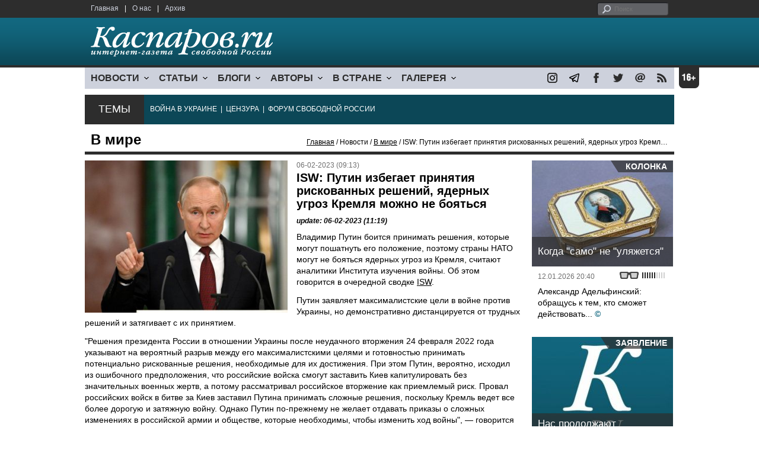

--- FILE ---
content_type: text/html; charset=UTF-8
request_url: http://site111.mir915bcf08b.comcb.info/material.php?id=63E09692BAFA1
body_size: 9750
content:
<!DOCTYPE html>

<html xmlns="http://www.w3.org/1999/xhtml" lang="ru">

<head>
    <meta content="text/html; charset=utf-8" http-equiv="Content-Type">
    <title>ISW: Путин избегает принятия рискованных решений, ядерных угроз Кремля можно не бояться | В мире | Новости | Каспаров.Ru</title>
        <meta name="description" content="Владимир Путин боится принимать решения, которые могут пошатнуть его положение, поэтому страны НАТО могут не бояться ядерных угроз из Кремля.">
            <meta property="fb:app_id" content="503252813192301" />
        <meta property="fb:admins" content="100005380895136" />
        <meta property="fb:admins" content="100002929596262" />
        <meta name="keywords" content="">
    <meta name="3482a4c195c2a10d31591cb7cbd11f22" content="" />
    <meta name="rp4934daf84aad40fd9460f97292c2b051" content="cdbe09985823b402605e48b457583e8f" />
        <meta name="recreativ-verification" content="5k4aFGZgB2gWqL4QX2ipyFZGcdSEY5e75ZKzdOnH" >
    <meta content="article" property="og:type">
<meta content="ISW: Путин избегает принятия рискованных решений, ядерных угроз Кремля можно не бояться" property="og:title">
<meta content="https://www.kasparovru.com/material.php?id=63E09692BAFA1" property="og:url">
<meta content="https://www.kasparovru.com/content/materials/202212/63A92D1A73A2E.jpg" property="og:image">
<meta content="Владимир Путин боится принимать решения, которые могут пошатнуть его положение, поэтому страны НАТО могут не бояться ядерных угроз из Кремля." property="og:description">
    <link rel="icon" href="/images/kasparov_icon_32.png" sizes="32x32">
    <link rel="shortcut icon" href="/images/favicon.ico" type="image/vnd.microsoft.icon">
    <link href="/css/main_v4.css?ver=1.19" rel="stylesheet" type="text/css" />
    <!--[if lt IE 9]><link rel="stylesheet" type="text/css" media="screen" href="/css/styles_ie.css" /><![endif]-->
        <link rel="stylesheet" type="text/css" href="/css/ddsmoothmenu.css?ver=1.03" />
    <script type="text/javascript" src="/js/jquery.js"></script>
    <script type="text/javascript" src="/js/top_news.js"></script>
        <script type="text/javascript" src="/js/ddsmoothmenu.js"></script>
    <script type="text/javascript">
        ddsmoothmenu.init({
            mainmenuid: "myslidemenu",
            orientation: 'h',
            classname: 'ddsmoothmenu'
        })
    </script>
                <script type="text/javascript" src="/js/checkorpho.js?v=2.1.7"></script>
            <link rel="stylesheet" type="text/css" href="/css/checkorpho.min.css?v=1.0.2" media="screen" />
                <!-- Add fancyBox main JS and CSS files -->
        <script type="text/javascript" src="/js/jquery.fancybox.pack.js"></script>
        <link rel="stylesheet" type="text/css" href="/css/jquery.fancybox.css" media="screen" />

        <!-- Optionally add button and/or thumbnail helpers -->
        <link rel="stylesheet" href="/css/jquery.fancybox-buttons.css?v=2.0.5" type="text/css" media="screen" />
        <script type="text/javascript" src="/js/jquery.fancybox-buttons.js?v=2.0.5"></script>

        <!-- Add Thumbnail helper (this is optional) -->
        <link rel="stylesheet" type="text/css" href="/css/jquery.fancybox-thumbs.css" />
        <script type="text/javascript" src="/js/jquery.fancybox-thumbs.js"></script>

        <script type="text/javascript">
            $(document).ready(function() {
                $('.fancybox-thumbs').fancybox({
                    prevEffect: 'fade',
                    nextEffect: 'fade',
                    arrows: false,
                    nextClick: true,
                    closeBtn: false,
                    helpers: {
                        thumbs: {
                            width: 80,
                            height: 60
                        },
                        title: {
                            type: 'inside'
                        }
                    }
                });
            });
        </script>
        <script>
        function validate_search() {
            var errormessage = '';
            if (document.search_frm.s.value == '') errormessage += 'Не введена поисковая фраза!\n';
            if (document.search_frm.s.value.length < 3) errormessage += 'Поисковая фраза должна быть не менее 3 символов!\n';
            if (errormessage == '') {
                return true;
            } else {
                alert(errormessage);
                return false;
            }

        }

        function bookmark() {
            if ((navigator.appName == "Microsoft Internet Explorer") && (parseInt(navigator.appVersion) >= 4)) {
                window.external.AddFavorite(location.href, document.title);
            } else if (navigator.appName == 'Netscape') {
                alert('Нажмите CTRL+D');
            }
        }
    </script>
    </head>

<body>
            <div id="fb-root"></div>
	<script async defer crossorigin="anonymous" src="https://connect.facebook.net/ru_RU/sdk.js#xfbml=1&version=v16.0" nonce="eFpaKUBx"></script>
                <div style="position: absolute; top: 0; left: 0;"><img src="//c1.politexpert.info/point?s=v1&t=2&id=63E09692BAFA1" width="1" height="1" /></div>
        <div id="convas">
                <div id="pageHeader">
            <div class="restonage"><img src="/images/blank.gif" alt="16+" title="16+" width="34" height="35" /></div>
            <div id="HeaderContent">
                <div class="topMenu">
                    <ul class="topNav">
                        <li><a href="/">Главная</a></li>
                        <li>|</li>
                        <li><a href="/note.php?id=478CAAE6E6A38">О нас</a></li>
                        <li>|</li>
                        <li><a href="/archive.php">Архив</a></li>
                    </ul>
                </div>
                <div class="topForm">
                    <div class="search">
                        <form action="/search.php" method="get" name="search_frm" onsubmit="return validate_search();">
                            <input type="submit" value="поиск" class="go">
                            <input type="text" name="s" size="12" maxlength="32" placeholder="Поиск">
                        </form>
                    </div>
                </div>
                <div class="clear"></div>
                <div class="pageTitle">
                    <div class="siteName"><a href="/"><img src="/images/kasparov_ru.png" alt="Каспаров.Ru. Интернет-газета свободной России" title="Каспаров.Ru. Интернет-газета свободной России" width="307" height="51"></a></div>
                    <div class="forAll">
                                            </div>
                </div>
                <div class="clear"></div>
                <div class="mainMenu">
                    <div id="myslidemenu" class="ddsmoothmenu">
                        
<ul>
	<li><a href="#">НОВОСТИ</a>
	<ul>
		<li><a href="/section.php?id=43452BF16C997">Оппозиция</a></li>
		<li><a href="/section.php?id=43452BE8655FB">Власть</a></li>
		<li><a href="/section.php?id=4354A73076FEC">Общество</a></li>
		<li><a href="/section.php?id=434531DDE0DD8">Регионы</a></li>
		<li><a href="/section.php?id=4987D7D9618D5">Коррупция</a></li>
		<li><a href="/section.php?id=4987D73E5781D">Экономика</a></li>
		<li><a href="/section.php?id=4987D7509859E">В мире</a></li>
		<li><a href="/section.php?id=4AD430D430081">Экология</a></li>
		</ul>
</li>
	<li><a href="#">СТАТЬИ</a>
	<ul>
		<li><a href="/section.php?id=46641456E93EE">Интервью</a></li>
		<li><a href="/section.php?id=49BFBA87308D1">Репортаж</a></li>
		<li><a href="/section.php?id=49B1012965A91">Обзор</a></li>
		<li><a href="/section.php?id=4AD6D589490A4">Контркультура</a></li>
		<li><a href="/section.php?id=43452FA6D4743">По поводу</a></li>
		<li><a href="/section.php?id=444F8A447242B">Пятая колонка</a></li>
		<li><a href="/section.php?id=5DF751E186176">Заметка</a></li>
		</ul>
</li>
	<li><a href="/section.php?id=50A6C962A3D7C">БЛОГИ</a>
	<ul>
		<li><a href="/section.php?id=50A6C962A3D7C">Все блоги</a></li>
		</ul>
</li>
	<li><a href="/authors.php">АВТОРЫ</a>
	<ul>
		<li><a href="/authors.php">Все авторы</a></li>
		</ul>
</li>
	<li><a href="#">В СТРАНЕ</a>
	<ul>
		<li><a href="/section.php?id=50B2AD4B4667C">Образование</a></li>
		<li><a href="/section.php?id=50B2AD673AA31">Медицина</a></li>
		<li><a href="/section.php?id=50B2AD0C1CDB9">Армия</a></li>
		<li><a href="/section.php?id=50B2AD8ACA0E1">Полиция</a></li>
		<li><a href="/section.php?id=50C08BAB063C0">Тюрьмы</a></li>
		</ul>
</li>
	<li><a href="/section.php?id=4600EF3E4C2AB">ГАЛЕРЕЯ</a>
	<ul>
		<li><a href="/section.php?id=4600EF3E4C2AB">Фото</a></li>
		<li><a href="/section.php?id=4640B380AD508">Видео</a></li>
		</ul>
	</li>
</ul>
                    </div>
                    <div class="icoNav">
                        <ul>
                            <li>
                                <noindex><a href="https://www.instagram.com/kasparov.ru/"><img src="/images/ico_instagram.png" alt="instagram" title="instagram" width="17" height="17" /></a></noindex>
                            </li>
                            <li>
                                <noindex><a href="https://t.me/kasparovru"><img src="/images/ico_telegram.png" alt="telegram" title="telegram" width="17" height="17" /></a></noindex>
                            </li>
                            <li>
                                <noindex><a href="https://www.facebook.com/Kasparov.Ru"><img src="/images/ico_facebook.png" alt="facebook" title="facebook" width="17" height="17" /></a></noindex>
                            </li>
                            <li>
                                <noindex><a href="https://twitter.com/KasparovRu"><img src="/images/ico_twitter_n.png" alt="twitter" title="twitter" width="17" height="17" /></a></noindex>
                            </li>
                             <li><a href="mailto:info@kasparovru.com"><img src="/images/ico_mail.png" alt="E-mail" title="E-mail" width="17" height="17" /></a></li>
                            <li><a href="/rss/"><img src="/images/ico_rss.png" alt="RSS" width="17" height="17" /></a></li>
                        </ul>
                    </div>
                </div>
                <div class="boxContainer ThemBox">
                    <div class="ThemTitle">Темы</div>
                    <div class="ThemContainer">
                        <a href="/subject.php?id=236">ВОЙНА&nbsp;В&nbsp;УКРАИНЕ</a>&nbsp;&nbsp;|&nbsp; <a href="/subject.php?id=189">ЦЕНЗУРА</a>&nbsp;&nbsp;|&nbsp; <a href="/subject.php?id=201">ФОРУМ&nbsp;СВОБОДНОЙ&nbsp;РОССИИ</a>                    </div>
                    <div class="clear"></div>
                </div>
                                    <div id="linePath">
                        <h3>В мире</h3>
                        <div class="path"><a href="/">Главная</a> / Новости / <a href="/section.php?id=4987D7509859E">В мире</a> / ISW: Путин избегает принятия рискованных решений, ядерных угроз Кремля можно не бояться</div>
                    </div>
                            </div>
        </div><!-- pageHeader -->
        <div class="clear"></div>
        <div id="mainContainer"><div id="SectCenterColumn">
  <div class="materialHeader">
    <div class="textContainer">
      <div class="imgContainer imgLarge"><img src="/content/materials/202212/63A92D1A73A2E.jpg" title="Владимир Путин на встрече с журналистами, 22.12.22. Фото: ktemlin.ru" alt="Владимир Путин на встрече с журналистами, 22.12.22. Фото: ktemlin.ru" width="342" height="257" border="0"></div>      <div class="iconsBoxTop">
        <ul class="statIco">
          <li class="date"><span>06-02-2023 (09:13)</span></li>
                  </ul>
      </div><!-- iconsBoxTop --><br />
      <div class="mtitle">
                  <h1>ISW: Путин избегает принятия рискованных решений, ядерных угроз Кремля можно не бояться</h1>
                  <h3 class="update">update: 06-02-2023 (11:19)</h3>
                        </div>
      <div class="articleBody">
        

                <p>Владимир Путин боится принимать решения, которые могут пошатнуть его положение, поэтому страны НАТО могут не бояться ядерных угроз из Кремля, считают аналитики Института изучения войны. Об этом говорится в очередной сводке <a href="https://www.understandingwar.org/backgrounder/russian-offensive-campaign-update-february-5-2023" target="_blank">ISW</a>.</p>


<p>Путин заявляет&nbsp;максималистские цели в войне против Украины, но демонстративно дистанцируется от трудных решений и затягивает с их принятием.</p>


<p>&quot;Решения президента России в отношении Украины после неудачного вторжения 24 февраля 2022 года указывают на вероятный разрыв между его максималистскими целями и готовностью принимать потенциально рискованные решения, необходимые для их достижения. При этом Путин, вероятно, исходил из ошибочного предположения, что российские войска смогут заставить Киев капитулировать без значительных военных жертв, а потому рассматривал российское вторжение как приемлемый риск. Провал российских войск в битве за Киев заставил Путина принимать сложные решения, поскольку Кремль ведет все более дорогую и затяжную войну. Однако Путин по-прежнему не желает отдавать приказы о сложных изменениях в российской армии и обществе, которые необходимы, чтобы изменить ход войны&quot;, &mdash; говорится в отчете.</p>


<p>Аналитики ISW отмечают несколько попыток Путина уйти от принятия сложных решений:</p>
              </div>

    </div>
    <div class="clear"></div>
  </div>
  <div id="LeftColumn">
    <div class="boxWhiteContainer">
      

<div class="boxTitle">
  <div class="NewsTitle">НОВОСТИ</div>
</div>
<div class="textContainer">
  </div>
<div class="textContainer newsDay">
  <div class="title">Новость дня</div>
<div class="newsItem">
  <big>16:49</big><br />
  <a href="/material.php?id=696B923AD506E">Италия задержала сухогруз, вышедший из Новороссийска</a> <strong class="exclusive">&copy;</strong></div>
</div>
<div class="textContainer">
<div class="newsItem">
  <big>16:19 <span class="gDate">17.01.2026</span></big><br />
  <a href="/material.php?id=696B8AE683915">Под Новосибирском проблемы с движением поездов в западном и южном направлениях</a> <strong class="exclusive">&copy;</strong></div>
</div>
<div class="textContainer newsDay">
  <div class="title">Новость дня</div>
<div class="newsItem">
  <big>09:17</big><br />
  <a href="/material.php?id=696B288D36498">За декабрь российский бюджет сделал долгов почти на 1,5 трлн рублей</a> <strong class="exclusive">&copy;</strong></div>
</div>
<div class="textContainer">
</div>
<div class="textContainer newsDay">
  <div class="title">Новость дня</div>
<div class="newsItem">
  <big>09:04</big><br />
  <a href="/material.php?id=696B251103361">ГРУ России обвиняют в попытках поджога в Литве складов поставки военной помощи Украине</a> <strong class="exclusive">&copy;</strong></div>
</div>
<div class="textContainer">
</div>
<div class="textContainer newsDay">
  <div class="title">Новость дня</div>
<div class="newsItem">
  <big>08:53</big><br />
  <a href="/material.php?id=696B20DA2EF28">Командование объединенных арктических сил Дании ждет роста активности РФ вокруг Гренландии</a> <strong class="exclusive">&copy;</strong></div>
</div>
<div class="textContainer">
</div>
<div class="textContainer newsDay">
  <div class="title">Новость дня</div>
<div class="newsItem">
  <big>08:24</big><br />
  <a href="/material.php?id=696B1C255B5CF">Ночь оказалась беспокойной для жителей и гостей Сочи, Туапсе и &quot;Сириуса&quot;</a> <strong class="exclusive">&copy;</strong></div>
</div>
<div class="textContainer">
<div class="newsItem">
  <big>17:56 <span class="gDate">16.01.2026</span></big><br />
  <a href="/material.php?id=696A50463581C">Роскомнадзор сознательно замедляет работу мессенджера Телеграм</a> <strong class="exclusive">&copy;</strong></div>
<div class="newsItem">
  <big>17:42 <span class="gDate">16.01.2026</span></big><br />
  <a href="/material.php?id=696A4D1D7F1CE">Фонд Noble Capital требует от РФ исполнить обязательства по облигациям Российской империи</a> <strong class="exclusive">&copy;</strong></div>
<div class="newsItem">
  <big>17:21 <span class="gDate">16.01.2026</span></big><br />
  <a href="/material.php?id=696A48877C4C8">Министр энергетики Шмыгаль: в Украине не осталось ни одной целой электростанции</a> <strong class="exclusive">&copy;</strong></div>
<div class="newsItem">
  <big>14:21 <span class="gDate">16.01.2026</span></big><br />
  <a href="/material.php?id=696A1DB1D7CF8">Азербайджан заменил российский газ еще в двух европейских странах</a> <strong class="exclusive">&copy;</strong></div>
<div class="clear"></div><br />
</div><!-- textContainer -->
  </div><!-- boxWhiteContainer -->
</div><!-- LeftColumn -->
<div id="RightColumn">
  <div class="boxWhiteContainer">
          <div class="textContainer">
        <div class="articleBody">
          <ul>
	<li>Путин неохотно отдавал приказ о полной мобилизации после тяжелых боев за Северодонецк и Лисичанск в июне-июле 2022 года и нескольких неудачных наступательных операций, которые истощили значительную часть российской армии.</li>
	<li>При этом он неоднократно проигнорировал призывы российских ультрапатриотических кругов в мае 2022 года мобилизовать резервистов, объявить войну Украине, ввести военное положение в России и модернизировать систему призыва в армию.</li>
	<li>Он старался&nbsp;не делать публичных выступлений, связанных с военными действиями, с начала войны до середины декабря.</li>
	<li>Путин начал принимать непопулярные внутри страны решения, такие как объявление частичной мобилизации или расширение военного положения, только после того, как ситуация на фронте стала угрожающей.</li>
	<li>При этом он мог бы объявить более масштабную мобилизацию, чем в 300 тыс. военнослужащих, но, вероятно, не стал этого делать из опасений, что это&nbsp;еще больше повредит его популярности в российском обществе.</li>
	<li>Путин также официально не решился объявить военное положение в пределах Херсонской, Запорожской, Донецкой и Луганской областей, а вместо этого поручил этим регионам разработать правовую базу, необходимую для поддержки российской мобилизации.</li>
	<li>Он, очевидно, не спешит объявлять вторую волну мобилизации и, вероятно, снова склоняется к проведению &quot;тихой мобилизации&quot; из-за беспокойства по поводу непопулярности первой волны мобилизации.</li>
	<li>Администрация Кремля проводит опросы, чтобы оценить восприятие россиянами мобилизации, но еще не решила, когда начать дальнейшую мобилизацию.</li>
	<li>Путин полагается на &quot;козлов отпущения&quot;, которые публично берут на себя вину за военные неудачи и непопулярную политику Кремля. В частности, вывод войск из Херсона и правобережья Херсонской области российские пропагандисты переложили на бывшего командующего Вооруженными силами РФ в Украине генерала армии Сергея Суровикина.</li>
</ul>

<p>&quot;Нежелание Путина брать на себя риски, которые напрямую связаны с развязанной им войной, указывает на то, что он по-прежнему вряд ли пойдет на ядерную эскалацию или войну с НАТО. Путин, очевидно, ценит свой внутренний статус-кво и стремится избегать рискованной и противоречивой политики для поддержания своих собственных военных целей&quot;, &mdash; подытожили аналитики института.</p>
<p></p>
                                        <div style="text-align:right">
                        <div id="ya_share"></div>
          </div>
                      <div style="padding: 10px 0;">Ошибка в тексте? Выделите ее мышкой и нажмите <strong><span style="border: 1px solid #ccc; padding: 1px 5px;">Ctrl</span> + <span style="border: 1px solid #ccc; padding: 1px 5px;">Enter</span></strong></div>
                                    <div style="margin-left: -8px;">
              <div class="fb-comments" data-href="https://www.kasparovru.com/material.php?id=63E09692BAFA1" data-width="470" data-numposts="10"></div>
            </div>
                                                </div>
      </div><!-- textContainer -->
                <div class="textContainer">
                          <div class="clear"></div>
              <div class="titleSectionBox"><span><strong class="allCaps">Материалы раздела</strong></span></div>
                        <div class="articleItem">
              <div class="iconsBoxTop">
                <ul class="statIco">
                  <li class="date"><span>17-01-2026 (16:49)</span></li>
                                  </ul>
              </div>
              <div class="clear"></div>
              <h4>Италия задержала сухогруз, вышедший из Новороссийска</h4>

                            <div class="atext mdtxt"><a href="/material.php?id=696B923AD506E&section_id=4987D7509859E">Итальянская Финансовая гвардия арестовала в порту Бриндизи судно, шедшее из Новороссийска, а также груз в 33 тысячи тонн металлического сырья.</a></div>
            </div>
          </div><!-- textContainer -->
                  <div class="textContainer">
                        <div class="articleItem">
              <div class="iconsBoxTop">
                <ul class="statIco">
                  <li class="date"><span>17-01-2026 (09:04)</span></li>
                                  </ul>
              </div>
              <div class="clear"></div>
              <h4>ГРУ России обвиняют в попытках поджога в Литве складов поставки военной помощи Украине</h4>

                            <div class="atext mdtxt"><a href="/material.php?id=696B251103361&section_id=4987D7509859E">Власти Литвы обвинили Главное разведывательное управление (ГРУ) России в двух попытках поджога инфраструктуры, связанной с поставками военной помощи Украине.</a></div>
            </div>
          </div><!-- textContainer -->
                  <div class="textContainer">
                        <div class="articleItem">
              <div class="iconsBoxTop">
                <ul class="statIco">
                  <li class="date"><span>17-01-2026 (08:53)</span></li>
                                  </ul>
              </div>
              <div class="clear"></div>
              <h4>Командование объединенных арктических сил Дании ждет роста активности РФ вокруг Гренландии</h4>

                            <div class="atext mdtxt"><a href="/material.php?id=696B20DA2EF28&section_id=4987D7509859E">Союзники ждут роста российской активности вокруг Гренландии в ближайшие годы, заявил руководитель Командования объединенных арктический сил Дании.</a></div>
            </div>
          </div><!-- textContainer -->
                  <div class="textContainer">
                        <div class="articleItem">
              <div class="iconsBoxTop">
                <ul class="statIco">
                  <li class="date"><span>16-01-2026 (17:42)</span></li>
                                  </ul>
              </div>
              <div class="clear"></div>
              <h4>Фонд Noble Capital требует от РФ исполнить обязательства по облигациям Российской империи</h4>

                            <div class="atext mdtxt"><a href="/material.php?id=696A4D1D7F1CE&section_id=4987D7509859E">Инвестиционный фонд Noble Capital подал в федеральный суд округа Колумбия (США) иск с требованием исполнить обязательства по облигациям, которые были выпущены в 1916 году.</a></div>
            </div>
          </div><!-- textContainer -->
                  <div class="textContainer">
                        <div class="articleItem">
              <div class="iconsBoxTop">
                <ul class="statIco">
                  <li class="date"><span>16-01-2026 (17:21)</span></li>
                                  </ul>
              </div>
              <div class="clear"></div>
              <h4>Министр энергетики Шмыгаль: в Украине не осталось ни одной целой электростанции</h4>

                            <div class="atext mdtxt"><a href="/material.php?id=696A48877C4C8&section_id=4987D7509859E">По словам министра энергетики Украины Дениса Шмыгаля, в стране не сохранилось ни одной полностью уцелевшей электростанции. Россия стремится уничтожить энергетику..</a></div>
            </div>
          </div><!-- textContainer -->
          </div>
    <div class="clear"></div>
</div><!-- RightColumn -->
</div><!-- MainCenterColumn -->
<div id="RightColumn" class="indent">
          <div class="boxWhiteContainer">
            <a href="/material.php?id=696531BD85974">
                <div class="materialTypeBox"><span class="materialType">Колонка</span></div>
                <div class="TitleBox">
                    <div class="title">Когда &quot;само&quot; не &quot;уляжется&quot;</div>
                </div>
                <div class="imgContainer"><a href="/material.php?id=696531BD85974"><img src="/content/materials/201503/5502BFD35C867.jpg" alt="Табакерка с изображением Павла. Фото: liveinternet.ru" title="Табакерка с изображением Павла. Фото: liveinternet.ru" width="238" height="179"></a></div>
            </a>
            <div class="textContainer">
                <div class="iconsBox">
                    <ul class="statIco">
                        <li class="glassesIco"><span><img src="/images/views3.png" width="38" height="10"></span></li>
                                            </ul>
                </div>
                <div class="date">12.01.2026&nbsp;20:40</div>
                <div class="articleItem">
                    <a href="/material.php?id=696531BD85974">Александр Адельфинский: обращусь к тем, кто сможет действовать...</a> <strong class="exclusive">&copy;</strong>                </div>
            </div>
        </div><!-- boxContainer tableCell1 -->
        <div class="clear"></div>
                    <div class="br"></div>
        <div class="boxWhiteContainer">
            <a href="/material.php?id=69417B2ECE7AB">
                <div class="materialTypeBox"><span class="materialType">Заявление</span></div>
                <div class="TitleBox">
                    <div class="title">Нас продолжают блокировать</div>
                </div>
                <div class="imgContainer"><a href="/material.php?id=69417B2ECE7AB"><img src="/content/materials/202505/681E1317A2891.jpg" alt="Логотип Каспаров.Ru" title="Логотип Каспаров.Ru" width="238" height="179"></a></div>
            </a>
            <div class="textContainer">
                <div class="iconsBox">
                    <ul class="statIco">
                        <li class="glassesIco"><span><img src="/images/views3.png" width="38" height="10"></span></li>
                                            </ul>
                </div>
                <div class="date">16.12.2025&nbsp;18:33</div>
                <div class="articleItem">
                    <a href="/material.php?id=69417B2ECE7AB">Придет время, и ответственные за это понесут наказание.</a>                </div>
            </div>
        </div><!-- boxContainer tableCell1 -->
        <div class="clear"></div>
                    <div class="br"></div>
        <div class="boxWhiteContainer">
            <a href="/material.php?id=6962C19C6F882">
                <div class="materialTypeBox"><span class="materialType">Блог</span></div>
                <div class="TitleBox">
                    <div class="title">Она хотела вернуться домой</div>
                </div>
                <div class="imgContainer"><a href="/material.php?id=6962C19C6F882"><img src="/content/materials/202601/6962C3F5721E0.jpg" alt="Рене Николь Гуд" title="Рене Николь Гуд" width="238" height="179"></a></div>
            </a>
            <div class="textContainer">
                <div class="iconsBox">
                    <ul class="statIco">
                        <li class="glassesIco"><span><img src="/images/views3.png" width="38" height="10"></span></li>
                                            </ul>
                </div>
                <div class="date">11.01.2026&nbsp;00:17</div>
                <div class="articleItem">
                    <a href="/material.php?id=6962C19C6F882">Глеб Кузнецов: Не вернулась.</a>                </div>
            </div>
        </div><!-- boxContainer tableCell1 -->
        <div class="clear"></div>
                    <div class="br"></div>
        <div class="boxWhiteContainer">
            <a href="/material.php?id=696BFD34DA22E">
                <div class="materialTypeBox"><span class="materialType">Блог</span></div>
                <div class="TitleBox">
                    <div class="title">Сходные до степени смешения</div>
                </div>
                <div class="imgContainer"><a href="/material.php?id=696BFD34DA22E"><img src="/content/materials/202501/67840CD622000.jpg" alt="Владимир Пастухов. Фото: novayagazeta.eu" title="Владимир Пастухов. Фото: novayagazeta.eu" width="238" height="179"></a></div>
            </a>
            <div class="textContainer">
                <div class="iconsBox">
                    <ul class="statIco">
                        <li class="glassesIco"><span><img src="/images/views1.png" width="38" height="10"></span></li>
                                            </ul>
                </div>
                <div class="date">18.01.2026&nbsp;00:22</div>
                <div class="articleItem">
                    <a href="/material.php?id=696BFD34DA22E">Владимир Пастухов: Видимо, что-то разлито в атмосфере современного общества...</a>                </div>
            </div>
        </div><!-- boxContainer tableCell1 -->
        <div class="clear"></div>
                    <div class="br"></div>
        <div class="boxWhiteContainer">
            <a href="/material.php?id=6968B4655C6BD">
                <div class="materialTypeBox"><span class="materialType">Блог</span></div>
                <div class="TitleBox">
                    <div class="title">Вспоминая Ленина</div>
                </div>
                <div class="imgContainer"><a href="/material.php?id=6968B4655C6BD"><img src="/content/materials/202101/600D65D87E924.jpg" alt="Владимир Пастухов" title="Владимир Пастухов" width="238" height="179"></a></div>
            </a>
            <div class="textContainer">
                <div class="iconsBox">
                    <ul class="statIco">
                        <li class="glassesIco"><span><img src="/images/views3.png" width="38" height="10"></span></li>
                                            </ul>
                </div>
                <div class="date">15.01.2026&nbsp;12:35</div>
                <div class="articleItem">
                    <a href="/material.php?id=6968B4655C6BD">Владимир Пастухов: если гол не забивает революция, то его забивает реакция...</a>                </div>
            </div>
        </div><!-- boxContainer tableCell1 -->
        <div class="clear"></div>
                    <div class="br"></div>
        <div class="textContainer indent">
            <div align="center"></div>
        </div>

</div><!-- RightColumn -->
<div class="clear"></div>
</div>
<div class="clear"></div>
</div><!-- mainContainer -->
<div class="clear"></div>
<div id="pageFooter">
	<div id="FooterContent">
		<div id="LeftColumn">
			<div class="footerLogo"><img src="/images/kasparov_ru_sm.png"  alt="Каспаров.Ru. Интернет-газета свободной России" title="Каспаров.Ru. Интернет-газета свободной России" width="205" height="34"></div>
			<div class="copyright">
				&copy; 2005-2026. Все права защищены. v1			</div>
			<div class="terms">
				При полном или частичном использовании материалов, опубликованных на страницах сайта, ссылка на источник обязательна.
			</div>
			<div class="advLink">
			 <a href="/section.php?id=49A6419EA4697">Бизнес-материалы</a> &nbsp;|&nbsp;  <a href="/material.php?id=4ABCF5BF02E8D">Реклама</a><br />
			 <noindex><!-- Rating@Mail.ru logo --></noindex>
			</div>
		</div>
		<div id="MainCenterColumn">
			<div class="tableBase">
				<div class="tableBaseRow">
<div class="tableCell4">
	<strong>НОВОСТИ</strong><br /><br />
	<a href="/section.php?id=43452BF16C997">Оппозиция</a><br />
	<a href="/section.php?id=43452BE8655FB">Власть</a><br />
	<a href="/section.php?id=4354A73076FEC">Общество</a><br />
	<a href="/section.php?id=434531DDE0DD8">Регионы</a><br />
	<a href="/section.php?id=4987D7D9618D5">Коррупция</a><br />
	<a href="/section.php?id=4987D73E5781D">Экономика</a><br />
	<a href="/section.php?id=4987D7509859E">В мире</a><br />
	<a href="/section.php?id=4AD430D430081">Экология</a><br /><br />
	<a href="/section.php?id=50A6C962A3D7C"><strong>БЛОГИ</strong></a><br />
</div>
<div class="tableCell4">
	<strong>СТАТЬИ</strong><br /><br />
	<a href="/section.php?id=46641456E93EE">Интервью</a><br />
	<a href="/section.php?id=49BFBA87308D1">Репортаж</a><br />
	<a href="/section.php?id=49B1012965A91">Обзор</a><br />
	<a href="/section.php?id=4D08F3E41C7D9">Опрос</a><br />
	<a href="/section.php?id=4AD6D589490A4">Контркультура</a><br />
	<a href="/section.php?id=43452FA6D4743">По поводу</a><br />
	<a href="/section.php?id=444F8A447242B">Пятая колонка</a><br /><br />
	<a href="/authors.php"><strong>АВТОРЫ</strong></a><br />
</div>
<div class="tableCell4">
	<strong>В СТРАНЕ</strong><br /><br />
	<a href="/section.php?id=50B2AD4B4667C">Образование</a><br />
	<a href="/section.php?id=50B2AD673AA31">Медицина</a><br />
	<a href="/section.php?id=50B2AD0C1CDB9">Армия</a><br />
	<a href="/section.php?id=50B2AD8ACA0E1">Полиция</a><br />
	<a href="/section.php?id=50C08BAB063C0">Тюрьмы</a><br /><br />
	<strong>ГАЛЕРЕЯ</strong><br /><br />
	<a href="/section.php?id=4600EF3E4C2AB">Фото</a><br />
	<a href="/section.php?id=4640B380AD508">Видео</a><br />
</div>
					<div class="tableCell4">
												<strong>RSS</strong><br /><br />
						<a href="/rss/">Новости</a><br />
						<a href="/rss/policy.xml">Политика</a><br />
						<a href="/rss/society.xml">Общество</a><br />
					</div>
				</div><!-- tableBaseRow -->
			</div><!-- tableBase -->
		</div><!-- MainCenterColumn -->
		<div class="clear"></div>
	</div>
</div>
<div class="pixoTop"><script>
  (function(i,s,o,g,r,a,m){i['GoogleAnalyticsObject']=r;i[r]=i[r]||function(){
  (i[r].q=i[r].q||[]).push(arguments)},i[r].l=1*new Date();a=s.createElement(o),
  m=s.getElementsByTagName(o)[0];a.async=1;a.src=g;m.parentNode.insertBefore(a,m)
  })(window,document,'script','//www.google-analytics.com/analytics.js','ga');

  ga('create', 'UA-6455669-1', 'kasparov.ru');
  ga('send', 'pageview');

</script>
</div>
</body>
</html>
